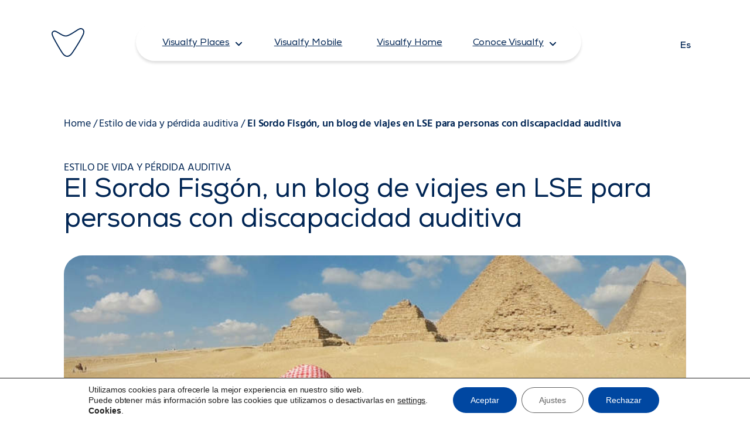

--- FILE ---
content_type: text/css; charset=utf-8
request_url: https://www.visualfy.com/wp-content/cache/background-css/1/www.visualfy.com/wp-content/themes/visualfy/assets/css/build/main.min.css?ver=1.0.0&wpr_t=1768732660
body_size: 5375
content:
@media(min-width:1025px){body .uag-hide-desktop,body .uag-hide-desktop.uagb-google-map__wrap{display:none!important}}@media(min-width:768px)and (max-width:1024px){body .uag-hide-tab,body .uag-hide-tab.uagb-google-map__wrap{display:none!important}}@media(max-width:767px){body .uag-hide-mob,body .uag-hide-mob.uagb-google-map__wrap{display:none!important}}ul{margin-block-end:0;margin-block-start:0;padding-inline-start:0}p:empty{display:none!important}.wp-site-blocks{padding-bottom:0;padding-top:0}.wp-site-blocks>*+*{margin-block-start:0}body,html{overflow-x:hidden;scroll-behavior:smooth}@media(max-width:1024px){.archive .footer{margin-left:0!important;margin-right:0!important}}.archive .footer .uagb-container-inner-blocks-wrap{flex-direction:column!important}@media(max-width:1024px){.archive .footer .uagb-container-inner-blocks-wrap{padding-left:16px!important;padding-right:16px!important}}.show-on-mobile{display:none!important}@media only screen and (max-width:767px){.show-on-mobile{display:block!important}}.format--underline{text-decoration:underline!important}.font-weight--bold{font-weight:700}.font-m-t-0,.font-m-t-0 p{margin-top:0!important}.font-color--blue-1{color:#002554!important}.font-color--turquoise-1{color:#2ad2c9!important}.font-color--turquoise-2{color:#25b8b0!important}.font-color--turquoise-3{color:#1b857f!important}.font-color--turquoise-7{color:#1f756f!important}.hover--efect{text-decoration:none}.hover--efect:hover{text-decoration:underline}.hover--effect-p p{text-decoration:none!important}.hover--effect-p p:hover{text-decoration:underline!important}.hover--effect-a a{text-decoration:none!important}.hover--effect-a a:hover{text-decoration:underline!important}.links--44-height a{display:flex!important;height:44px!important}.hover-pointer:hover{cursor:pointer}.hover--opacity:hover{opacity:.6}.text-decoration__none a{text-decoration:none}.text--container-indexed{z-index:10}.element--relative{position:relative}.text-to-left .elementor-container.elementor-column-gap-default{margin-right:0!important}@media only screen and (max-width:767px){.text-to-left .elementor-container.elementor-column-gap-default{margin-left:auto!important}}.text-to-right .elementor-container.elementor-column-gap-default{margin-left:0!important}@media only screen and (max-width:767px){.text-to-right .elementor-container.elementor-column-gap-default{margin-right:auto!important}}.white-link{color:#fff!important}.white-link:hover{text-decoration:underline}.display-none{display:none}.section__jcr .elementor-container{justify-content:flex-end}.text-color-main{color:#000}.semi-bold,.semi-bold span{font-weight:600!important}.wp-block-social-links{font-size:24px;list-style:none}.wp-block-social-links svg{height:1.25em;transition:transform .1s ease;width:1.25em}.wp-block-social-links svg:hover{transform:scale(1.1)}.flex-column{display:flex;flex-direction:row}.flex-column>*{display:flex;flex:1 1 50%}@media screen and (max-width:767px){.display-none-mobile{display:none}}.error-page input[type=email],.error-page input[type=text],.error-page textarea{border-radius:24px!important;font:normal normal 400 16px/24px Nexa!important}.error-page .wp-block-uagb-forms-accept{display:flex;flex-direction:row-reverse;justify-content:flex-end}.error-page .wp-block-uagb-forms-accept label{font:normal normal 400 16px/24px Nexa!important}.error-page .wp-block-uagb-forms-accept input[type=checkbox]{position:absolute}.error-page .wp-block-uagb-forms-accept .uagb-forms-accept-privacy-link{margin-left:5px;margin-top:-4px}.error-page .wp-block-uagb-forms-accept .uagb-forms-accept-privacy-link a{font:normal normal 400 16px/24px Nexa!important}.wpml-ls-legacy-list-horizontal a{padding:5px 13px 6px}.height--100p{height:100%}.text-condition-regular p,.text-condition-regular ul li{font-size:18px!important;line-height:24px!important}.text-condition-regular-24-29 p{font-size:24px!important;line-height:29px!important}.text-condition-medium p{font-size:20px!important;line-height:28px!important}.font--hind,.font--hind a,.font--hind h2,.font--hind h3,.font--hind h4,.font--hind h5,.font--hind p,.font--hind ul li{font-family:Hind!important}.m-b-40{margin-bottom:40px!important}.m-b-10{margin-bottom:10px!important}.m-b-5{margin-bottom:5px!important}.m-b-0{margin-bottom:0!important}.m-b-15{margin-bottom:15px!important}.m-b-20{margin-bottom:20px!important}.m-b-50{margin-bottom:50px!important}.m-b-80{margin-bottom:80px!important}.m-b-100{margin-bottom:100px!important}.m-t-0{margin-block-start:0!important;margin-top:0!important}.m-t-10{margin-top:10px!important}.m-t-20{margin-top:20px!important}.m-t-40{margin-top:40px!important}.m-t-60{margin-top:60px!important}.m-t-80{margin-top:80px!important}.m-t-100{margin-top:100px!important}.m-r-0{margin-right:0!important}.p-t-20{padding-top:20px!important}.p-t-80{padding-top:80px!important}.p-b-20{padding-bottom:20px!important}.p-b-80{padding-bottom:80px!important}.p-l-20{padding-left:20px!important}.p-r-20{padding-right:20px!important}.p-t-80-mob-0{padding-top:80px!important}@media(max-width:1024px){.p-t-80-mob-0{padding-top:0!important}}.p-10,.p-10-img img{padding:10px!important}.pum-container.popmake{background:#fff;display:flex;height:100vh;justify-content:center}.pum-container.popmake .pum-content{align-items:center;display:flex;flex-direction:row;max-width:360px;width:360px}.pum-container.popmake .pum-close.popmake-close{display:none}.pum-container.popmake .pum-close .fa.my-custom-class{background-color:#fff!important}.pum-container.popmake .pum-close .fa.my-custom-class:before{background:var(--wpr-bg-700633f5-c8db-4053-b534-fcd4aafc6d90) no-repeat 50%;content:"";height:26px;position:absolute;width:26px}.pum-theme-327 .theme-327.active{display:flex!important}.pum-theme-327 .pum-container{padding:0 80px}@media(max-width:1279px){.pum-theme-327 .pum-container{padding-left:40px;padding-right:40px}}.rank-math-breadcrumb a,.rank-math-breadcrumb span{color:#002554;font:normal normal 400 18px/25px Hind}.rank-math-breadcrumb a{text-decoration:none}.rank-math-breadcrumb span.last{font-weight:600}.header__languages ul{display:flex;flex-direction:row;justify-content:flex-end}.header__languages ul li.wpml-ls-current-language .wpml-ls-link{font-weight:700}.header__languages ul li .wpml-ls-link{font-size:1rem}.header--blue .header__languages ul li .wpml-ls-link{color:#fff}@media(min-width:1025px){.footer .footer__social-icons{margin-right:-10px}}@media(max-width:1024px){.footer .footer__social-icons{justify-content:center}.footer__link--dropdown:after{background:var(--wpr-bg-1bc46ac9-16ea-4ccb-acad-106d73173f14) no-repeat 50%;content:"";height:24px;position:absolute;right:0;top:0;width:24px}}.home .wp-site-blocks header{left:0;position:absolute;top:0;width:100%;z-index:1}@media(min-width:1140px){.home .wp-site-blocks header .header__menu>.wp-block-uagb-container:first-child,.home .wp-site-blocks header .header__menu>.wp-block-uagb-container:last-child{max-width:13%!important}.home .wp-site-blocks header .header__menu>.wp-block-uagb-container:nth-child(2){max-width:74%!important}}.btn__lse-background .wp-block-button__link{position:relative}.btn__lse-background .wp-block-button__link:after{background:var(--wpr-bg-996b39d5-226d-4604-af72-4b3141539040) no-repeat 50%;content:"";height:24px;position:absolute;right:20px;top:11px;width:24px}@media(max-width:767px){.btn__lse-background .wp-block-button__link:after{top:50%;transform:translateY(-50%)}}.card__home--left,.card__home--left:hover,.card__home--right,.card__home--right:hover{transition:all .5s}@media(min-width:1025px){.card__home--left:hover img,.card__home--right:hover img{transform:scale(1.1);transition:all .5s}}.bctt-click-to-tweet{background-color:#002554;border:none;border-radius:24px;display:inline-flex;flex-direction:column}.bctt-click-to-tweet .bctt-ctt-text{margin-bottom:10px}.bctt-click-to-tweet .bctt-ctt-btn{border-radius:24px;display:inline-flex;font-size:16px;margin-bottom:10px;padding:10px 24px;width:max-content}.form .form__label{color:#002554;font-size:16px;font-weight:700}.form .form__input,.form .form__textarea{border:1px solid #002554;color:#002554;font-size:16px;padding:4px 20px}.form .form__submit--button{background-color:#fff;border:1px solid #002554;border-radius:24px;color:#002554;cursor:pointer;font:normal normal 700 16px/24px Nexa;margin-top:10px;padding:8px 60px 6px;transition:all .3s}.form .form__submit--button:hover{background-color:#2ad2c9;border:1px solid #2ad2c9}.form .form__submit--button:active{background-color:#25b8b0;border:1px solid #25b8b0}.form.form__newsletter .row{align-items:center;display:flex;flex-direction:row;justify-content:center}@media(max-width:767px){.form.form__newsletter .row{flex-direction:column}}.form.form__newsletter .row .email__newsletter{color:#fff;display:flex;flex-direction:column;font:normal normal 400 15px/18px Nexa}@media(max-width:767px){.form.form__newsletter .row .form__newsletter--send{display:flex;width:100%}}.form.form__newsletter .row .form__newsletter--send p{margin-bottom:0;position:relative}@media(min-width:768px)and (max-width:1024px){.form.form__newsletter .row .form__newsletter--send p{margin:0}}@media(max-width:767px){.form.form__newsletter .row .form__newsletter--send p{display:flex;flex-direction:column;width:100%}}.form.form__newsletter .row .form__newsletter--send p:after{background:var(--wpr-bg-c38743eb-bce7-412f-90ca-c0823fdf0b57) no-repeat 50%;content:"";height:24px;left:80px;position:absolute;top:8px;width:24px}@media(max-width:767px){.form.form__newsletter .row .form__newsletter--send p:after{left:50%;top:10px;transform:translateX(50%)}.form.form__newsletter .row .form__newsletter--send p .button{box-sizing:border-box;margin-left:0;width:100%}}.form.form__newsletter .row .form__newsletter--send p .button:disabled{background:#dddfdf;border:1px solid #dddfdf;color:#4a4c4d}.form.form__newsletter .row .form__newsletter--send p .button:not([disabled]){background:#2ad2c9}.form.form__newsletter .row .form__newsletter--send p .button:not([disabled]):hover{background:#5edfd8;cursor:pointer}.form.form__newsletter .row .form__newsletter--send p .button:not([disabled]):hover:active{background:#25b8b0}@media(min-width:768px)and (max-width:1024px){.form.form__newsletter .row .form__newsletter--send p .wpcf7-spinner{position:absolute}}.form.form__newsletter input{background:transparent;border:1px solid #fff;border-radius:8px;color:#fff;font:normal normal 400 18px/22px Nexa;padding:10px}@media(max-width:767px){.form.form__newsletter input[type=email]{box-sizing:border-box;display:flex;width:100%}}.form.form__newsletter input::placeholder{color:#fff}.form.form__newsletter input[type=submit]{background:#2ad2c9;border:none;border-radius:24px;color:#002554;margin-left:10px;padding:10px 45px 10px 15px}.form.form__newsletter .lawlabel p{text-align:center}.form.form__newsletter .lawlabel a,.form.form__newsletter .lawlabel p,.form.form__newsletter .lawlabel span{color:#fff}.form.form__newsletter .lawlabel .lawlabel--captcha{font:normal normal 400 11px/14px Nexa}.form.form__newsletter .lawlabel .lawlabel--acceptance .wpcf7-list-item{margin-left:0}.form.form__newsletter .lawlabel .lawlabel--acceptance .wpcf7-list-item label{align-items:center;display:flex}.form.form__newsletter .lawlabel .lawlabel--acceptance .wpcf7-list-item label .wpcf7-list-item-label{font:normal normal 400 15px/18px Nexa}.form.form__newsletter .lawlabel .lawlabel--acceptance .wpcf7-list-item label input[type=checkbox]{-webkit-appearance:none;appearance:none;background:#fff;border:2px solid #002554;border-radius:4px;height:44px;margin-right:10px;margin-top:0;position:relative;width:44px}.form.form__newsletter .lawlabel .lawlabel--acceptance .wpcf7-list-item label input[type=checkbox]:checked{background-color:#fff;border-color:#002554}.form.form__newsletter .lawlabel .lawlabel--acceptance .wpcf7-list-item label input[type=checkbox]:checked:after{color:#002554;content:"✓";font-size:32px;font-weight:700;left:50%;position:absolute;top:50%;transform:translate(-50%,-50%)}.form.form__newsletter.form--blue .form__paragraph{color:#002554;text-align:center}.form.form__newsletter.form--blue .email__newsletter{color:#002554}.form.form__newsletter.form--blue .email__newsletter input{border:1px solid #002554;color:#002554}.form.form__newsletter.form--blue .email__newsletter input::placeholder{color:#002554}.form.form__newsletter.form--blue .lawlabel a,.form.form__newsletter.form--blue .lawlabel p,.form.form__newsletter.form--blue .lawlabel span{color:#002554}.form.form__contact .row{align-items:center;display:flex;flex-direction:row;justify-content:space-between}.form.form__contact .row div{width:49%}.form.form__contact .row div p{display:flex;flex-direction:column}.form.form__contact label{color:#002554;display:inline-flex;font:normal normal 700 20px/28px Nexa;margin-bottom:10px}.form.form__contact input:not([type=checkbox]),.form.form__contact select,.form.form__contact textarea{background:#f6f9f9;border:1px solid #002554;border-radius:4px;box-sizing:border-box;color:#002554;font:normal normal 700 18px/26px Nexa;padding:11px;width:100%}.form.form__contact input:not([type=checkbox])::placeholder,.form.form__contact select::placeholder,.form.form__contact textarea::placeholder{color:#949699}.form.form__contact input[type=checkbox]{-webkit-appearance:none;appearance:none;background:#fff;border:2px solid #002554;border-radius:4px;height:44px;margin-right:10px;margin-top:-3px;position:relative;width:44px}.form.form__contact input[type=checkbox]:checked{background-color:#fff;border-color:#002554}.form.form__contact input[type=checkbox]:checked:after{color:#002554;content:"✓";font-size:32px;font-weight:700;left:50%;position:absolute;top:50%;transform:translate(-50%,-50%)}.form.form__contact input[type=file]{border:0!important}.form.form__contact input[type=file]::file-selector-button{background-color:#2ad2c9;border-radius:24px;color:#002554;padding:12px 24px}.form.form__contact input[type=file]::file-selector-button:hover{cursor:pointer}.form.form__contact input[type=file]::file-selector-button:hover:active{background:#25b8b0!important}.form.form__contact input[type=file]::-ms-browse{background-color:#2ad2c9;border-radius:24px;color:#002554;padding:12px 24px}.form.form__contact input[type=file]::-ms-browse:hover{cursor:pointer}.form.form__contact input[type=file]::-ms-browse:hover:active{background:#25b8b0!important}.form.form__contact input[type=file]::-webkit-file-upload-button{background-color:#2ad2c9;border-radius:24px;color:#002554;padding:12px 24px}.form.form__contact input[type=file]::-webkit-file-upload-button:hover{cursor:pointer}.form.form__contact input[type=file]::-webkit-file-upload-button:hover:active{background:#25b8b0!important}.form.form__contact .privacypolicy .wpcf7-list-item{margin-bottom:0;margin-left:0}.form.form__contact .privacypolicy .wpcf7-list-item label{align-items:center;margin-bottom:0}.form.form__contact .privacypolicy .wpcf7-list-item .wpcf7-list-item-label,.form.form__contact .privacypolicy p{color:#002554;font:normal normal 400 15px/18px Nexa}.form.form__contact .privacypolicy p.small{font-size:11px;line-height:24px}.form.form__contact .lawlabel{margin-top:-1.25rem}.form.form__contact .lawlabel ol{color:#002554;font:normal normal 400 11px/14px Nexa;margin:0;padding-left:20px}.form.form__contact .lawlabel ol li{padding-left:0}.form.form__contact .lawlabel p{color:#002554;font:normal normal 400 11px/14px Nexa}.form.form__contact .form__contact--send{border-radius:24px!important}.form.form__contact .form__contact--send:disabled{background:#dddfdf;border:1px solid #dddfdf;color:#4a4c4d}.form.form__contact .form__contact--send:not([disabled]){background:#2ad2c9!important}.form.form__contact .form__contact--send:not([disabled]):hover{background:#5edfd8!important;cursor:pointer}.form.form__contact .form__contact--send:not([disabled]):hover:active{background:#25b8b0!important}.form.form--suggestions{margin:0 auto;max-width:600px;padding:0 16px;text-align:center}.form.form--suggestions .form__label{text-align:left}.form.form--suggestions input,.form.form--suggestions textarea{border:1px solid #002554;border-radius:8px;color:#002554;font:normal normal 400 15px/18px Nexa;padding:12px 25px 10px}.form.form--suggestions input::placeholder,.form.form--suggestions textarea::placeholder{color:#002554!important}.form.form--suggestions .lawlabel{text-align:center}.form.form--suggestions .lawlabel .lawlabel--acceptance,.form.form--suggestions .lawlabel .lawlabel--captcha{font:normal normal 400 11px/14px Nexa}.form.form--suggestions .lawlabel a,.form.form--suggestions .lawlabel p,.form.form--suggestions .lawlabel span{color:#002554}.form.form--suggestions .form__suggestions--send .wpcf7-spinner{position:absolute}.suggestion-form{display:none}.uagb-block-48168521,.uagb-block-48168521:hover,.uagb-block-5da11959,.uagb-block-5da11959:hover,.uagb-block-8d75072f,.uagb-block-8d75072f:hover{transition:all .5s}@media(min-width:1025px){.uagb-block-48168521:hover img,.uagb-block-5da11959:hover img,.uagb-block-8d75072f:hover img{transform:scale(1.1);transition:all .5s}.uagb-block-26999ddf{height:100%;overflow:hidden}}.uagb-block-26999ddf img{object-fit:cover}.figure--bordered .wp-block-uagb-image__figure{border:1px solid #002554;border-radius:60px}.figure__fit-contain .wp-block-uagb-image__figure img{object-fit:contain}.blurred-background:after{backdrop-filter:blur(2px);background-color:hsla(0,0%,100%,.5);border-radius:24px;content:"";height:100%;left:0;position:absolute;top:0;width:100%}.container--extra-fields{display:none}@media(max-width:767px){.container--flex-50{align-items:stretch;flex-direction:row;flex-wrap:nowrap;justify-content:space-between}.container--flex-50 div{flex:1 1 50%}}.before--turquoise-bullet:before{background-color:#2ad2c9;border-radius:4px;content:"";height:24px;left:-40px;position:absolute;top:15px;transform:translateY(-50%);width:24px}@media(max-width:767px){.before--turquoise-bullet:before{left:-30px}}.single-post .post-categories p a{text-decoration:none}.single-post .post-featured-image figure{width:100%}.single-post .post-featured-image figure img{height:auto!important;max-height:400px;object-fit:cover!important;width:auto}.single-post .post-content h6 p{color:#fff}.single-post .post-content p{color:#002554}.single-post .post-content figure{width:100%}.single-post .post-content figure img{height:auto;max-height:400px;object-fit:cover!important;width:auto}.single-post .other-posts .wp-block-uagb-container .wp-block-uagb-post-grid{row-gap:27px}.single-post .other-posts .wp-block-uagb-container article{border:1px solid #d3d3d3;border-radius:32px;display:flex;flex-direction:column}.single-post .other-posts .wp-block-uagb-container article .uagb-post__image{order:0}.single-post .other-posts .wp-block-uagb-container article .uagb-post__image img{object-fit:cover}.single-post .other-posts .wp-block-uagb-container article .uagb-post__date{order:1;padding-left:24px;padding-right:24px}@media(max-width:767px){.single-post .other-posts .wp-block-uagb-container article .uagb-post__date{padding-left:14px;padding-right:14px}}.single-post .other-posts .wp-block-uagb-container article .uagb-post__title{order:2;padding-left:24px;padding-right:24px}@media(max-width:767px){.single-post .other-posts .wp-block-uagb-container article .uagb-post__title{padding-left:14px;padding-right:14px}}.single-post .other-posts .wp-block-uagb-container article .uagb-post__excerpt{order:3;padding-left:24px;padding-right:24px}@media(max-width:767px){.single-post .other-posts .wp-block-uagb-container article .uagb-post__excerpt{padding-left:14px;padding-right:14px}}.category ul.wp-block-categories-list{list-style:none}.category ul.wp-block-categories-list .current-cat{border-left:6px solid #2ad2c9;display:flex}.category ul.wp-block-categories-list .current-cat a{font-weight:700;margin-left:10px}.category ul.wp-block-categories-list li{display:flex;transition:border-left .2s linear}.category ul.wp-block-categories-list li:hover{border-left:6px solid #2ad2c9}.category ul.wp-block-categories-list li:hover a{margin-left:10px}.category ul.wp-block-categories-list li a{color:#002554;height:100%;outline:none;text-decoration:none;transition:margin-left .2s linear}.category .wp-block-categories-dropdown select{background-color:#f9f9f9;border:1px solid #949699;border-radius:8px;color:#4a4c4d;font-family:Nexa;font-size:18px;padding:15px;width:100%}.category form .wp-block-search__inside-wrapper{border-radius:8px;padding:0}.category form .wp-block-search__inside-wrapper .wp-block-search__input{background-color:transparent;border:1px solid #000;border-radius:8px 0 0 8px;padding:0 0 0 8px}.category form .wp-block-search__inside-wrapper button.wp-block-search__button{background-color:#2ad2c9;border:1px solid #000;border-radius:0 8px 8px 0;margin-left:0;padding:16px}.category form .wp-block-search__inside-wrapper button.wp-block-search__button:hover{background-color:#2cc7bf}.category form .wp-block-search__inside-wrapper button.wp-block-search__button svg.search-icon{fill:#fff}.category ul.columns-2{column-gap:20px;row-gap:40px}.category ul.columns-2 .type-post{border:1px solid #d3d3d3;border-radius:32px;height:100%}.category ul.columns-2 .type-post figure img{border-radius:32px 32px 0 0;object-fit:cover}.category ul.columns-2 .type-post .uagb-heading-text{padding-left:24px;padding-right:24px}.category ul.columns-2 .type-post .wp-block-uagb-buttons{margin-top:0;padding-bottom:14px;padding-left:24px;padding-right:24px}.category ul.columns-2 .type-post .wp-block-uagb-buttons a{outline:none;text-decoration:none!important}.category ul.columns-2 .type-post .wp-block-uagb-buttons a .uagb-button__link{text-decoration:none}.category .wp-block-query-pagination{align-items:center;display:flex;gap:10px;justify-content:center;margin-bottom:20px!important;margin-top:20px}.category .wp-block-query-pagination .wp-block-query-pagination-numbers{display:flex;gap:6px}.category .wp-block-query-pagination .wp-block-query-pagination-numbers .page-numbers{border:1px solid #ddd;border-radius:4px;color:#333;padding:12px 20px}.category .wp-block-query-pagination .wp-block-query-pagination-numbers .page-numbers.current{background-color:#002554;border-color:#002554;color:#fff}.category .wp-block-query-pagination .wp-block-query-pagination-numbers .page-numbers:hover{background-color:#f0f0f0;color:#333}.blog ul.wp-block-categories-list{list-style:none}.blog ul.wp-block-categories-list li{display:flex;transition:border-left .2s linear}.blog ul.wp-block-categories-list li:hover{border-left:6px solid #2ad2c9}.blog ul.wp-block-categories-list li:hover a{margin-left:10px}.blog ul.wp-block-categories-list li a{color:#002554;height:100%;outline:none;text-decoration:none;transition:margin-left .2s linear}.blog .wp-block-categories-dropdown select{background-color:#f9f9f9;border:1px solid #949699;border-radius:8px;color:#4a4c4d;font-family:Nexa;font-size:18px;padding:15px;width:100%}.blog form .wp-block-search__inside-wrapper{border-radius:8px;padding:0}.blog form .wp-block-search__inside-wrapper .wp-block-search__input{background-color:transparent;border:1px solid #000;border-radius:8px 0 0 8px;padding:0 0 0 8px}.blog form .wp-block-search__inside-wrapper button.wp-block-search__button{background-color:#2ad2c9;border:1px solid #000;border-radius:0 8px 8px 0;margin-left:0;padding:16px}.blog form .wp-block-search__inside-wrapper button.wp-block-search__button:hover{background-color:#2cc7bf}.blog form .wp-block-search__inside-wrapper button.wp-block-search__button svg.search-icon{fill:#fff}.blog ul.columns-2{column-gap:20px;row-gap:40px}.blog ul.columns-2 .type-post{border:1px solid #d3d3d3;border-radius:32px;height:100%}.blog ul.columns-2 .type-post figure img{border-radius:32px 32px 0 0;min-height:229px;object-fit:cover}.blog ul.columns-2 .type-post .uagb-heading-text{padding-left:24px;padding-right:24px}.blog ul.columns-2 .type-post .wp-block-uagb-buttons{margin-top:0;padding-bottom:14px;padding-left:24px;padding-right:24px}.blog ul.columns-2 .type-post .wp-block-uagb-buttons a{outline:none;text-decoration:none!important}.blog ul.columns-2 .type-post .wp-block-uagb-buttons a .uagb-button__link{text-decoration:none}.blog .wp-block-query-pagination{align-items:center;display:flex;gap:10px;justify-content:center;margin-bottom:20px!important;margin-top:20px}.blog .wp-block-query-pagination .wp-block-query-pagination-numbers{display:flex;gap:6px}.blog .wp-block-query-pagination .wp-block-query-pagination-numbers .page-numbers{border:1px solid #ddd;border-radius:4px;color:#333;padding:12px 20px}.blog .wp-block-query-pagination .wp-block-query-pagination-numbers .page-numbers.current{background-color:#002554;border-color:#002554;color:#fff}.blog .wp-block-query-pagination .wp-block-query-pagination-numbers .page-numbers:hover{background-color:#f0f0f0;color:#333}.archive ul.columns-2 .type-post figure img,.search-results ul.columns-2 .type-post figure img{min-height:229px}.search-results ul.wp-block-categories-list{list-style:none}.search-results ul.wp-block-categories-list li{display:flex;transition:border-left .2s linear}.search-results ul.wp-block-categories-list li:hover{border-left:6px solid #2ad2c9}.search-results ul.wp-block-categories-list li:hover a{margin-left:10px}.search-results ul.wp-block-categories-list li a{color:#002554;height:100%;outline:none;text-decoration:none;transition:margin-left .2s linear}.search-results .wp-block-categories-dropdown select{background-color:#f9f9f9;border:1px solid #949699;border-radius:8px;color:#4a4c4d;font-family:Nexa;font-size:18px;padding:15px;width:100%}.search-results form .wp-block-search__inside-wrapper{border-radius:8px;padding:0}.search-results form .wp-block-search__inside-wrapper .wp-block-search__input{background-color:transparent;border:1px solid #000;border-radius:8px 0 0 8px;padding:0 0 0 8px}.search-results form .wp-block-search__inside-wrapper button.wp-block-search__button{background-color:#2ad2c9;border:1px solid #000;border-radius:0 8px 8px 0;margin-left:0;padding:16px}.search-results form .wp-block-search__inside-wrapper button.wp-block-search__button:hover{background-color:#2cc7bf}.search-results form .wp-block-search__inside-wrapper button.wp-block-search__button svg.search-icon{fill:#fff}.search-results ul.columns-2{column-gap:20px;row-gap:40px}.search-results ul.columns-2 .type-page,.search-results ul.columns-2 .type-post{border:1px solid #d3d3d3;border-radius:32px;height:100%}.search-results ul.columns-2 .type-page figure img,.search-results ul.columns-2 .type-post figure img{border-radius:32px 32px 0 0;object-fit:cover}.search-results ul.columns-2 .type-page .uagb-heading-text,.search-results ul.columns-2 .type-post .uagb-heading-text{padding-left:24px;padding-right:24px}.search-results ul.columns-2 .type-page .wp-block-uagb-buttons,.search-results ul.columns-2 .type-post .wp-block-uagb-buttons{margin-top:0;padding-bottom:14px;padding-left:24px;padding-right:24px}.search-results ul.columns-2 .type-page .wp-block-uagb-buttons a,.search-results ul.columns-2 .type-post .wp-block-uagb-buttons a{outline:none;text-decoration:none!important}.search-results ul.columns-2 .type-page .wp-block-uagb-buttons a .uagb-button__link,.search-results ul.columns-2 .type-post .wp-block-uagb-buttons a .uagb-button__link{text-decoration:none}.search-results ul.columns-2 .type-page{padding-top:20px}.search-results .wp-block-query-pagination{align-items:center;display:flex;gap:10px;justify-content:center;margin-bottom:20px!important;margin-top:20px}.search-results .wp-block-query-pagination .wp-block-query-pagination-numbers{display:flex;gap:6px}.search-results .wp-block-query-pagination .wp-block-query-pagination-numbers .page-numbers{border:1px solid #ddd;border-radius:4px;color:#333;padding:12px 20px}.search-results .wp-block-query-pagination .wp-block-query-pagination-numbers .page-numbers.current{background-color:#002554;border-color:#002554;color:#fff}.search-results .wp-block-query-pagination .wp-block-query-pagination-numbers .page-numbers:hover{background-color:#f0f0f0;color:#333}.visualplaces-carousel .uagb-slides .swiper-wrapper .swiper-content .wp-block-uagb-container:hover{background-color:#2ad2c9}@media(min-width:1368px){.container__flex--3565>div:first-child{flex:1 1 38%}.container__flex--3565>div:nth-child(2){flex:1 1 62%}.container__flex--3565-00>div:first-child{flex:0 0 30%}.container__flex--3565-00>div:nth-child(2){flex:0 0 70%}}.loop-builder__pagination .uagb-buttons__wrap{gap:16px!important}.loop-builder__pagination .uagb-buttons__wrap .uagb-button__wrapper{margin-left:0;margin-right:0}.loop-builder__pagination .uagb-buttons__wrap .uagb-button__wrapper .wp-block-button__link{border:1px solid #002554!important;border-radius:24px;padding:20px 27px!important}.loop-builder__pagination .uagb-buttons__wrap .uagb-button__wrapper .wp-block-button__link:hover{background-color:#002554}.loop-builder__pagination .uagb-buttons__wrap .uagb-button__wrapper .wp-block-button__link:hover div{color:#fff!important}.video--absolute-centered{left:50%;position:absolute!important;top:50%;transform:translate(-50%,-50%);z-index:10}.video--absolute-centered a{height:60px;width:60px}.wp-block-query-pagination-numbers ul{display:flex;flex-direction:row;margin-top:20px}.wp-block-query-pagination-numbers ul li{list-style:none;padding:0 5px}.wpcf7 form .wpcf7-response-output{background:#fff;border:2px solid #002554;margin:2em .5em 1em;padding:.2em 1em}.wpcf7 form.init .wpcf7-response-output{display:none}.wpcf7 form.sent .wpcf7-response-output{border-color:#46b450}.wpcf7 form.aborted .wpcf7-response-output,.wpcf7 form.failed .wpcf7-response-output{border-color:#dc3232}.wpcf7 form.spam .wpcf7-response-output{border-color:#f56e28}.wpcf7 form.invalid .wpcf7-response-output,.wpcf7 form.unaccepted .wpcf7-response-output{border-color:#ffb900}@media(min-width:1025px){.hide-desktop{display:none!important}}@media(max-width:1024px)and (min-width:768px){.hide-tablet{display:none!important}}@media(max-width:767px){.hide-mobile{display:none!important}}@media(min-width:1025px)and (max-width:1279px){.full-width{margin-left:20px!important;margin-right:20px!important}}.visuallyhidden{border:0;clip:rect(0 0 0 0);height:1px;margin:-1px;overflow:hidden;padding:0;position:absolute;width:1px}@media(min-width:1025px)and (max-width:1279px){.footer{margin-left:20px!important;margin-right:20px!important}header .header__menu{margin-left:0!important;margin-right:0!important;padding-left:20px!important;padding-right:20px!important}.card__home--left,.card__home--right{background-size:60%!important}}.card__home--left{background-size:60%!important}@media(min-width:1025px){.card__home--left:hover{background-size:66%!important}}.card__home--right{background-size:55%!important}@media(min-width:1025px){.card__home--right:hover{background-size:60%!important}}.bctt-click-to-tweet .bctt-ctt-text a{color:#fff!important;font-family:Nexa!important;font-size:20px!important}.bctt-click-to-tweet .bctt-ctt-text a:hover{color:#fff!important}.bctt-click-to-tweet .bctt-ctt-btn{background-color:#2ad2c9!important;color:#002554!important;float:none!important}.bctt-click-to-tweet .bctt-ctt-btn:hover{background-color:#5edfd8!important}.btn-outlined .wp-block-button__link:active,.btn-primary .wp-block-button__link:active{background:#25b8b0!important}#moove_gdpr_cookie_info_bar .moove-gdpr-info-bar-content .mgbutton,.gdpr_lightbox .gdpr_lightbox-wrap .moove-gdpr-modal-left-content .moove-gdpr-menu .moove-gdpr-tab-nav{height:44px!important}.btn-alerts a:hover,.btn-barriers a:hover,.uagb-block-b0001b9c.btn-outlined a:hover{border:1px solid transparent!important}@media(max-width:767px){.image__contact figure img{border-radius:32px!important;height:513px!important}}@media(min-width:1025px){.uagb-block-26999ddf{position:absolute!important}}.uagb-block-26999ddf img{height:100vh!important}@media(max-width:767px){.uagb-block-26999ddf img{height:100%!important}}.figure__fit-contain .wp-block-uagb-image__figure img{height:100%!important}@media(min-width:1140px)and (max-width:1279px){.container__background--middle-contain{background-position:0!important;background-size:contain!important}}@media(min-width:1025px)and (max-width:1139px){.container__background--middle-contain{background-position:-100% 50%!important;background-size:contain!important}}@media(max-width:1024px){.container__background--middle-contain{background:none!important}.single-place__content p{font-size:26px!important;line-height:34px!important}}.imh-6310-point-icons i{background:#1f756f!important;border-radius:32px!important;padding:8px 10px!important}.form.form__newsletter.form--blue .button:disabled{background:#dddfdf!important;border:1px solid #4a4c4d!important;color:#4a4c4d!important}.form.form__newsletter.form--blue .button:not([disabled]){background:#25b8b0!important;border:1px solid #25b8b0!important;color:#002554!important}.form.form__newsletter.form--blue .button:not([disabled]):hover{background:#5edfd8!important;cursor:pointer}.form.form__newsletter.form--blue .button:not([disabled]):hover:active{background:#25b8b0!important}.form.form--suggestions .form__suggestions--send p{display:inline-flex;position:relative}.form.form--suggestions .form__suggestions--send p:after{background:var(--wpr-bg-3c539113-3936-435d-ab35-645a3fcae411) no-repeat 50%;content:"";height:24px;position:absolute;right:20px;top:14px;width:24px}@media(max-width:767px){.form.form--suggestions .form__suggestions--send p:after{left:50%;top:10px;transform:translateX(50%)}}.form.form--suggestions .form__suggestions--send .form__suggestions--button{border-radius:24px!important;font:normal normal 700 16px/28px Nexa;padding-right:50px!important}.form.form--suggestions .form__suggestions--send .form__suggestions--button:disabled{background:#dddfdf!important;border:1px solid #4a4c4d!important;color:#4a4c4d!important}.form.form--suggestions .form__suggestions--send .form__suggestions--button:not([disabled]){background:#2ad2c9!important;border:1px solid #2ad2c9!important;color:#002554!important}.form.form--suggestions .form__suggestions--send .form__suggestions--button:not([disabled]):hover{background:#5edfd8!important;cursor:pointer}.form.form--suggestions .form__suggestions--send .form__suggestions--button:not([disabled]):hover:active{background:#25b8b0!important}.wpcf7-submit{min-height:44px!important}.press-media-title a{display:flex!important;height:44px!important}

--- FILE ---
content_type: image/svg+xml
request_url: https://www.visualfy.com/wp-content/uploads/2025/01/logo-visualfy.svg
body_size: 652
content:
<svg width="56" height="49" viewBox="0 0 56 49" fill="none" xmlns="http://www.w3.org/2000/svg">
<g id="Frame 1">
<path id="Vector" d="M1.85826 9.67698C1.65305 7.98865 2.84516 6.43104 4.57459 6.1318C4.73972 6.10404 4.90688 6.09034 5.07431 6.09085C6.1599 6.09085 7.30502 6.64995 8.47833 7.27835C10.1263 8.16032 11.627 9.0659 13.0776 9.94314C17.0205 12.3229 20.4261 14.3797 24.3393 14.3797C28.4968 14.353 34.9727 10.2046 41.2341 6.19007C42.9431 5.08761 44.5582 4.06076 46.1185 3.11107C48.3695 1.74245 50.4734 1.47786 52.0414 2.3677C53.3479 3.10792 54.1609 4.59466 54.1609 6.24362C54.1609 9.11788 51.8111 13.3907 49.7449 17.1611C43.9285 27.7447 36.6238 38.7456 34.3007 42.0923C31.9776 45.4391 29.3631 47.1668 26.7204 47.1542C24.1105 47.1384 21.5509 45.3902 19.3342 42.1018C15.7971 36.8683 8.72897 24.7775 4.78763 17.2178C3.02374 13.838 2.0666 11.3716 1.85982 9.68013M26.7063 49H26.7626C30.0226 49 33.1493 46.9778 35.8092 43.1491C38.148 39.7819 45.5012 28.7085 51.3553 18.0541C53.6393 13.8947 56 9.59508 56 6.24204C56 3.92689 54.8298 1.83222 52.9453 0.756538C51.6921 0.043092 49.0071 -0.804224 45.1707 1.52826C43.5917 2.48897 41.9688 3.52843 40.2487 4.62931C34.4887 8.32096 27.9595 12.504 24.3361 12.5276C20.9384 12.5276 17.8884 10.6865 14.0269 8.35561C12.556 7.46734 11.0349 6.54916 9.34461 5.64514C7.764 4.79783 6.06904 3.99618 4.26599 4.3096C1.57002 4.78208 -0.286295 7.2311 0.036406 9.89905C0.272949 11.8425 1.26612 14.4396 3.16003 18.0698C7.12487 25.6783 14.2462 37.8605 17.8132 43.1397C20.3901 46.9526 23.473 48.9827 26.7063 49Z" fill="#002554"/>
</g>
</svg>


--- FILE ---
content_type: text/javascript; charset=utf-8
request_url: https://www.visualfy.com/wp-content/themes/visualfy/assets/js/build/app.min.js
body_size: 1164
content:
(()=>{var e={365:()=>{!function(){const e=jQuery(".wp-block-query-pagination-numbers");e.length>0&&(e.children().wrap("<li></li>"),e.wrapInner("<ul></ul>"))}()},866:()=>{var e;(e=jQuery)(".wp-block-uagb-buttons-child").length>0&&e(".wp-block-uagb-buttons-child").each((function(t){const n=e(this).find(".wp-block-button__link .uagb-button__link").html();"_blank"==e(this).find(".wp-block-button__link").attr("target")?e(this).find(".wp-block-button__link").attr("aria-label",n+" (Opens in new window)"):e(this).find(".wp-block-button__link").attr("aria-label",n)})),e(".wp-block-social-link-anchor")&&e(".wp-block-social-link-anchor").each((function(t){const n=e(this).find(".wp-block-social-link-label").html()+" (Opens in new window)";e(this).attr("aria-label",n)})),e(".suggestion-form-open")&&e(".suggestion-form-open").on("click",(function(t){t.preventDefault(),e(".suggestion-form").slideDown("slow"),e(this).fadeOut("slow")})),e(".single-place.postid-9548").length>0&&(e(".single-place.postid-9548 .video-modal__link--button").attr("title","Ver vídeo"),e(".single-place.postid-9548 .video-modal__link--button").html("Ver vídeo")),e(".moove-gdpr-button-holder").length>0&&e(".moove-gdpr-button-holder .mgbutton").each((function(t){e(this).attr("tabindex",0)}))},483:()=>{!function(e){if(e(".btn-dinacontent").length>0){e(".btn-dinacontent").find(".wp-block-button__link").on("click",(function(t){t.preventDefault(),e(this).parents(".btn-dinacontent").hasClass("btn-alerts")&&(e(".container--barriers").hasClass(".container--active")&&(e(".container--barriers").removeClass(".container--active"),e(".container--barriers").slideUp("slow")),e(".container--alerts").hasClass(".container--active")?(e(".container--alerts").removeClass(".container--active"),e(".container--alerts").slideUp("slow")):(e(".container--alerts").addClass(".container--active"),e(".container--alerts").slideDown("slow"))),e(this).parents(".btn-dinacontent").hasClass("btn-barriers")&&(e(".container--alerts").hasClass(".container--active")&&(e(".container--alerts").removeClass(".container--active"),e(".container--alerts").slideUp("slow")),e(".container--barriers").hasClass(".container--active")?(e(".container--barriers").removeClass(".container--active"),e(".container--barriers").slideUp("slow")):(e(".container--barriers").addClass(".container--active"),e(".container--barriers").slideDown("slow")))}))}if(e(".btn-dinacontent-hide").length>0){e(".btn-dinacontent-hide").find(".wp-block-button__link").on("click",(function(t){t.preventDefault(),e(this).parents(".btn-dinacontent-hide").hasClass("btn-alerts")&&e(".container--alerts").hasClass(".container--active")&&(e(".container--alerts").removeClass(".container--active"),e(".container--alerts").slideUp("slow")),e(this).parents(".btn-dinacontent-hide").hasClass("btn-barriers")&&e(".container--barriers").hasClass(".container--active")&&(e(".container--barriers").removeClass(".container--active"),e(".container--barriers").slideUp("slow"))}))}}(jQuery)},231:()=>{var e;(e=jQuery)(window).load((()=>{if(e(".footer__link--dropdown").length>0){if(!(window.innerWidth<=767))return;e(".footer__link--dropdown").on("click",(function(t){t.preventDefault(),e(this).next().slideToggle(),e(this).next().toggleClass("display-none-mobile")}))}})),e(window).resize((()=>{if(e(".footer__link--dropdown").length>0){if(!(window.innerWidth<=767))return;e(".footer__link--dropdown").on("click",(function(t){t.preventDefault(),e(this).next().slideToggle(),e(this).next().toggleClass("display-none-mobile")}))}}))},704:()=>{var e;(e=jQuery)(window).load((()=>{e(".press-media-image").length>0&&e(".press-media-image").each((function(t){e(this).find("a").attr("aria-label",e(this).find("img").attr("title")+" (Open in new Window)"),e(this).find("a").attr("target","_blank"),e(this).find("a").attr("rel","noopener noreferrer")})),e(".press-media-title").length>0&&e(".press-media-title").each((function(t){e(this).find("a").attr("aria-label",e(this).find("a").html()+" (Open in new Window)"),e(this).find("a").attr("target","_blank"),e(this).find("a").attr("rel","noopener noreferrer")}))}))},868:()=>{var e;(e=jQuery)(window).load((()=>{e(".g-recaptcha-response").length>0&&(e('<label for="'+e(".g-recaptcha-response").attr("id")+'"><span>response</span></label>').insertBefore(e(".g-recaptcha-response")),e(".g-recaptcha-response").attr("aria-hidden","true"),e(".g-recaptcha-response").attr("aria-labelledby",e(".g-recaptcha-response").attr("id")))}))},751:()=>{document.addEventListener("DOMContentLoaded",(function(){document.querySelectorAll(".type-post a.wp-block-button__link, .type-page a.wp-block-button__link").forEach((e=>{let t=e.closest(".type-post, .type-page").querySelector("h3.uagb-heading-text");if(t){let n=t.textContent.trim();e.setAttribute("aria-label",`${n}`)}else e.setAttribute("aria-label","Leer más sobre este artículo")}))}))}},t={};function n(a){var i=t[a];if(void 0!==i)return i.exports;var r=t[a]={exports:{}};return e[a](r,r.exports,n),r.exports}n.n=e=>{var t=e&&e.__esModule?()=>e.default:()=>e;return n.d(t,{a:t}),t},n.d=(e,t)=>{for(var a in t)n.o(t,a)&&!n.o(e,a)&&Object.defineProperty(e,a,{enumerable:!0,get:t[a]})},n.o=(e,t)=>Object.prototype.hasOwnProperty.call(e,t),(()=>{"use strict";n(231),n(866),n(483),n(751),n(868),n(704),n(365)})()})();